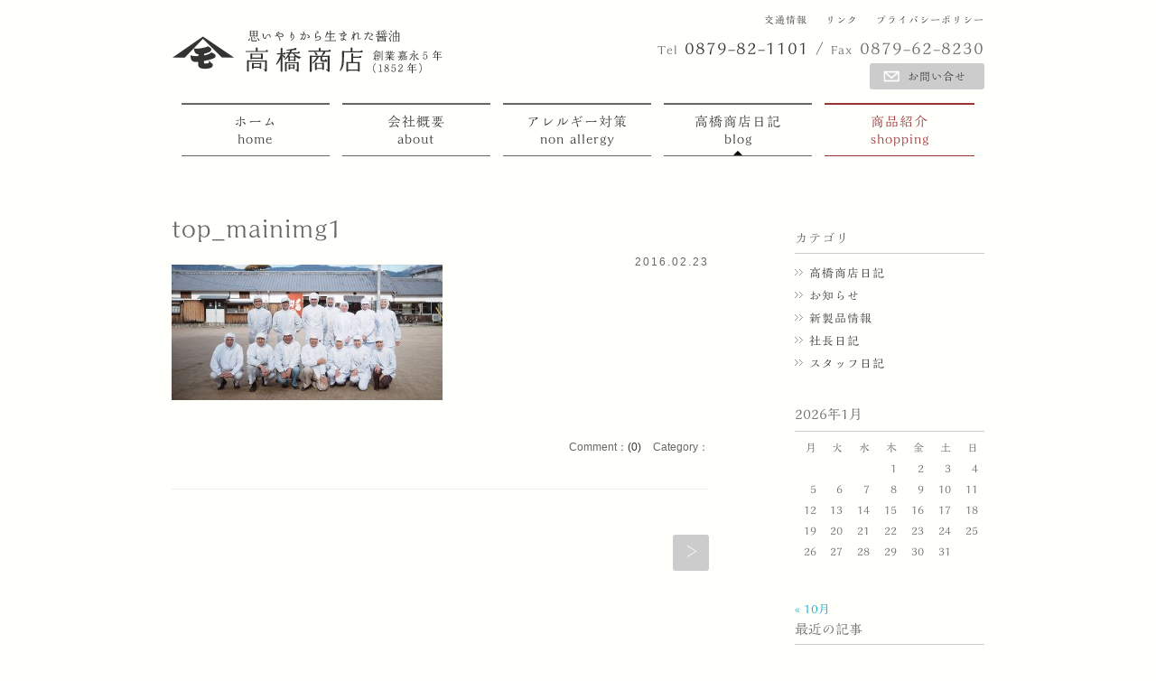

--- FILE ---
content_type: text/html; charset=UTF-8
request_url: https://www.shodoshima-yamamo.com/top_mainimg1
body_size: 10247
content:
<!DOCTYPE html><html lang="ja"><head><meta charset="utf-8"><meta name="viewport" content="width=device-width, initial-scale=1"><title>top_mainimg1 | 思いやりから生まれた醤油 高橋商店：思いやりから生まれた醤油　高橋商店</title><link rel="stylesheet" href="https://www.shodoshima-yamamo.com/wp_2022/wp-content/cache/autoptimize/autoptimize_single_d9b21cac4aae5627ad1c7ea134ed6662.php" type="text/css" media="all" />  <script defer src="https://www.googletagmanager.com/gtag/js?id=G-37JGJZ72D2"></script> <script defer src="[data-uri]"></script> <link rel="alternate" type="application/rss+xml" title="思いやりから生まれた醤油　高橋商店 RSS Feed" href="https://www.shodoshima-yamamo.com/feed" /><link rel="pingback" href="https://www.shodoshima-yamamo.com/wp_2022/xmlrpc.php" /><meta name="description" content="私たち高橋商店のみんなが丁寧に手がけています。" /><meta name="robots" content="max-image-preview:large" /><meta name="author" content="mfujita"/><link rel="canonical" href="https://www.shodoshima-yamamo.com/top_mainimg1" /><meta name="generator" content="All in One SEO (AIOSEO) 4.9.3" /><meta property="og:locale" content="ja_JP" /><meta property="og:site_name" content="思いやりから生まれた醤油　高橋商店 | 思いやりから生まれた醤油　高橋商店　創業嘉永5年（1852年）" /><meta property="og:type" content="article" /><meta property="og:title" content="top_mainimg1 | 思いやりから生まれた醤油 高橋商店" /><meta property="og:description" content="私たち高橋商店のみんなが丁寧に手がけています。" /><meta property="og:url" content="https://www.shodoshima-yamamo.com/top_mainimg1" /><meta property="article:published_time" content="2016-02-23T06:17:55+00:00" /><meta property="article:modified_time" content="2016-03-26T01:46:00+00:00" /><meta name="twitter:card" content="summary" /><meta name="twitter:title" content="top_mainimg1 | 思いやりから生まれた醤油 高橋商店" /><meta name="twitter:description" content="私たち高橋商店のみんなが丁寧に手がけています。" /> <script type="application/ld+json" class="aioseo-schema">{"@context":"https:\/\/schema.org","@graph":[{"@type":"BreadcrumbList","@id":"https:\/\/www.shodoshima-yamamo.com\/top_mainimg1#breadcrumblist","itemListElement":[{"@type":"ListItem","@id":"https:\/\/www.shodoshima-yamamo.com#listItem","position":1,"name":"\u30db\u30fc\u30e0","item":"https:\/\/www.shodoshima-yamamo.com","nextItem":{"@type":"ListItem","@id":"https:\/\/www.shodoshima-yamamo.com\/top_mainimg1#listItem","name":"top_mainimg1"}},{"@type":"ListItem","@id":"https:\/\/www.shodoshima-yamamo.com\/top_mainimg1#listItem","position":2,"name":"top_mainimg1","previousItem":{"@type":"ListItem","@id":"https:\/\/www.shodoshima-yamamo.com#listItem","name":"\u30db\u30fc\u30e0"}}]},{"@type":"ItemPage","@id":"https:\/\/www.shodoshima-yamamo.com\/top_mainimg1#itempage","url":"https:\/\/www.shodoshima-yamamo.com\/top_mainimg1","name":"top_mainimg1 | \u601d\u3044\u3084\u308a\u304b\u3089\u751f\u307e\u308c\u305f\u91a4\u6cb9 \u9ad8\u6a4b\u5546\u5e97","description":"\u79c1\u305f\u3061\u9ad8\u6a4b\u5546\u5e97\u306e\u307f\u3093\u306a\u304c\u4e01\u5be7\u306b\u624b\u304c\u3051\u3066\u3044\u307e\u3059\u3002","inLanguage":"ja","isPartOf":{"@id":"https:\/\/www.shodoshima-yamamo.com\/#website"},"breadcrumb":{"@id":"https:\/\/www.shodoshima-yamamo.com\/top_mainimg1#breadcrumblist"},"author":{"@id":"https:\/\/www.shodoshima-yamamo.com\/author\/a_fujita#author"},"creator":{"@id":"https:\/\/www.shodoshima-yamamo.com\/author\/a_fujita#author"},"datePublished":"2016-02-23T15:17:55+09:00","dateModified":"2016-03-26T10:46:00+09:00"},{"@type":"Organization","@id":"https:\/\/www.shodoshima-yamamo.com\/#organization","name":"\u601d\u3044\u3084\u308a\u304b\u3089\u751f\u307e\u308c\u305f\u91a4\u6cb9\u3000\u9ad8\u6a4b\u5546\u5e97","description":"\u601d\u3044\u3084\u308a\u304b\u3089\u751f\u307e\u308c\u305f\u91a4\u6cb9\u3000\u9ad8\u6a4b\u5546\u5e97\u3000\u5275\u696d\u5609\u6c385\u5e74\uff081852\u5e74\uff09","url":"https:\/\/www.shodoshima-yamamo.com\/"},{"@type":"Person","@id":"https:\/\/www.shodoshima-yamamo.com\/author\/a_fujita#author","url":"https:\/\/www.shodoshima-yamamo.com\/author\/a_fujita","name":"mfujita","image":{"@type":"ImageObject","@id":"https:\/\/www.shodoshima-yamamo.com\/top_mainimg1#authorImage","url":"https:\/\/secure.gravatar.com\/avatar\/944090329127cd5ac7fe1c2b2562040b10f5e6ab313d81a96f6325d4bd9e6f2e?s=96&d=mm&r=g","width":96,"height":96,"caption":"mfujita"}},{"@type":"WebSite","@id":"https:\/\/www.shodoshima-yamamo.com\/#website","url":"https:\/\/www.shodoshima-yamamo.com\/","name":"\u601d\u3044\u3084\u308a\u304b\u3089\u751f\u307e\u308c\u305f\u91a4\u6cb9\u3000\u9ad8\u6a4b\u5546\u5e97","description":"\u601d\u3044\u3084\u308a\u304b\u3089\u751f\u307e\u308c\u305f\u91a4\u6cb9\u3000\u9ad8\u6a4b\u5546\u5e97\u3000\u5275\u696d\u5609\u6c385\u5e74\uff081852\u5e74\uff09","inLanguage":"ja","publisher":{"@id":"https:\/\/www.shodoshima-yamamo.com\/#organization"}}]}</script> <link rel="alternate" type="application/rss+xml" title="思いやりから生まれた醤油　高橋商店 &raquo; top_mainimg1 のコメントのフィード" href="https://www.shodoshima-yamamo.com/feed/?attachment_id=33" /><link rel="alternate" title="oEmbed (JSON)" type="application/json+oembed" href="https://www.shodoshima-yamamo.com/wp-json/oembed/1.0/embed?url=https%3A%2F%2Fwww.shodoshima-yamamo.com%2Ftop_mainimg1" /><link rel="alternate" title="oEmbed (XML)" type="text/xml+oembed" href="https://www.shodoshima-yamamo.com/wp-json/oembed/1.0/embed?url=https%3A%2F%2Fwww.shodoshima-yamamo.com%2Ftop_mainimg1&#038;format=xml" /><style id='wp-img-auto-sizes-contain-inline-css' type='text/css'>img:is([sizes=auto i],[sizes^="auto," i]){contain-intrinsic-size:3000px 1500px}
/*# sourceURL=wp-img-auto-sizes-contain-inline-css */</style><style id='wp-emoji-styles-inline-css' type='text/css'>img.wp-smiley, img.emoji {
		display: inline !important;
		border: none !important;
		box-shadow: none !important;
		height: 1em !important;
		width: 1em !important;
		margin: 0 0.07em !important;
		vertical-align: -0.1em !important;
		background: none !important;
		padding: 0 !important;
	}
/*# sourceURL=wp-emoji-styles-inline-css */</style><style id='wp-block-library-inline-css' type='text/css'>:root{--wp-block-synced-color:#7a00df;--wp-block-synced-color--rgb:122,0,223;--wp-bound-block-color:var(--wp-block-synced-color);--wp-editor-canvas-background:#ddd;--wp-admin-theme-color:#007cba;--wp-admin-theme-color--rgb:0,124,186;--wp-admin-theme-color-darker-10:#006ba1;--wp-admin-theme-color-darker-10--rgb:0,107,160.5;--wp-admin-theme-color-darker-20:#005a87;--wp-admin-theme-color-darker-20--rgb:0,90,135;--wp-admin-border-width-focus:2px}@media (min-resolution:192dpi){:root{--wp-admin-border-width-focus:1.5px}}.wp-element-button{cursor:pointer}:root .has-very-light-gray-background-color{background-color:#eee}:root .has-very-dark-gray-background-color{background-color:#313131}:root .has-very-light-gray-color{color:#eee}:root .has-very-dark-gray-color{color:#313131}:root .has-vivid-green-cyan-to-vivid-cyan-blue-gradient-background{background:linear-gradient(135deg,#00d084,#0693e3)}:root .has-purple-crush-gradient-background{background:linear-gradient(135deg,#34e2e4,#4721fb 50%,#ab1dfe)}:root .has-hazy-dawn-gradient-background{background:linear-gradient(135deg,#faaca8,#dad0ec)}:root .has-subdued-olive-gradient-background{background:linear-gradient(135deg,#fafae1,#67a671)}:root .has-atomic-cream-gradient-background{background:linear-gradient(135deg,#fdd79a,#004a59)}:root .has-nightshade-gradient-background{background:linear-gradient(135deg,#330968,#31cdcf)}:root .has-midnight-gradient-background{background:linear-gradient(135deg,#020381,#2874fc)}:root{--wp--preset--font-size--normal:16px;--wp--preset--font-size--huge:42px}.has-regular-font-size{font-size:1em}.has-larger-font-size{font-size:2.625em}.has-normal-font-size{font-size:var(--wp--preset--font-size--normal)}.has-huge-font-size{font-size:var(--wp--preset--font-size--huge)}.has-text-align-center{text-align:center}.has-text-align-left{text-align:left}.has-text-align-right{text-align:right}.has-fit-text{white-space:nowrap!important}#end-resizable-editor-section{display:none}.aligncenter{clear:both}.items-justified-left{justify-content:flex-start}.items-justified-center{justify-content:center}.items-justified-right{justify-content:flex-end}.items-justified-space-between{justify-content:space-between}.screen-reader-text{border:0;clip-path:inset(50%);height:1px;margin:-1px;overflow:hidden;padding:0;position:absolute;width:1px;word-wrap:normal!important}.screen-reader-text:focus{background-color:#ddd;clip-path:none;color:#444;display:block;font-size:1em;height:auto;left:5px;line-height:normal;padding:15px 23px 14px;text-decoration:none;top:5px;width:auto;z-index:100000}html :where(.has-border-color){border-style:solid}html :where([style*=border-top-color]){border-top-style:solid}html :where([style*=border-right-color]){border-right-style:solid}html :where([style*=border-bottom-color]){border-bottom-style:solid}html :where([style*=border-left-color]){border-left-style:solid}html :where([style*=border-width]){border-style:solid}html :where([style*=border-top-width]){border-top-style:solid}html :where([style*=border-right-width]){border-right-style:solid}html :where([style*=border-bottom-width]){border-bottom-style:solid}html :where([style*=border-left-width]){border-left-style:solid}html :where(img[class*=wp-image-]){height:auto;max-width:100%}:where(figure){margin:0 0 1em}html :where(.is-position-sticky){--wp-admin--admin-bar--position-offset:var(--wp-admin--admin-bar--height,0px)}@media screen and (max-width:600px){html :where(.is-position-sticky){--wp-admin--admin-bar--position-offset:0px}}

/*# sourceURL=wp-block-library-inline-css */</style><style id='global-styles-inline-css' type='text/css'>:root{--wp--preset--aspect-ratio--square: 1;--wp--preset--aspect-ratio--4-3: 4/3;--wp--preset--aspect-ratio--3-4: 3/4;--wp--preset--aspect-ratio--3-2: 3/2;--wp--preset--aspect-ratio--2-3: 2/3;--wp--preset--aspect-ratio--16-9: 16/9;--wp--preset--aspect-ratio--9-16: 9/16;--wp--preset--color--black: #000000;--wp--preset--color--cyan-bluish-gray: #abb8c3;--wp--preset--color--white: #ffffff;--wp--preset--color--pale-pink: #f78da7;--wp--preset--color--vivid-red: #cf2e2e;--wp--preset--color--luminous-vivid-orange: #ff6900;--wp--preset--color--luminous-vivid-amber: #fcb900;--wp--preset--color--light-green-cyan: #7bdcb5;--wp--preset--color--vivid-green-cyan: #00d084;--wp--preset--color--pale-cyan-blue: #8ed1fc;--wp--preset--color--vivid-cyan-blue: #0693e3;--wp--preset--color--vivid-purple: #9b51e0;--wp--preset--gradient--vivid-cyan-blue-to-vivid-purple: linear-gradient(135deg,rgb(6,147,227) 0%,rgb(155,81,224) 100%);--wp--preset--gradient--light-green-cyan-to-vivid-green-cyan: linear-gradient(135deg,rgb(122,220,180) 0%,rgb(0,208,130) 100%);--wp--preset--gradient--luminous-vivid-amber-to-luminous-vivid-orange: linear-gradient(135deg,rgb(252,185,0) 0%,rgb(255,105,0) 100%);--wp--preset--gradient--luminous-vivid-orange-to-vivid-red: linear-gradient(135deg,rgb(255,105,0) 0%,rgb(207,46,46) 100%);--wp--preset--gradient--very-light-gray-to-cyan-bluish-gray: linear-gradient(135deg,rgb(238,238,238) 0%,rgb(169,184,195) 100%);--wp--preset--gradient--cool-to-warm-spectrum: linear-gradient(135deg,rgb(74,234,220) 0%,rgb(151,120,209) 20%,rgb(207,42,186) 40%,rgb(238,44,130) 60%,rgb(251,105,98) 80%,rgb(254,248,76) 100%);--wp--preset--gradient--blush-light-purple: linear-gradient(135deg,rgb(255,206,236) 0%,rgb(152,150,240) 100%);--wp--preset--gradient--blush-bordeaux: linear-gradient(135deg,rgb(254,205,165) 0%,rgb(254,45,45) 50%,rgb(107,0,62) 100%);--wp--preset--gradient--luminous-dusk: linear-gradient(135deg,rgb(255,203,112) 0%,rgb(199,81,192) 50%,rgb(65,88,208) 100%);--wp--preset--gradient--pale-ocean: linear-gradient(135deg,rgb(255,245,203) 0%,rgb(182,227,212) 50%,rgb(51,167,181) 100%);--wp--preset--gradient--electric-grass: linear-gradient(135deg,rgb(202,248,128) 0%,rgb(113,206,126) 100%);--wp--preset--gradient--midnight: linear-gradient(135deg,rgb(2,3,129) 0%,rgb(40,116,252) 100%);--wp--preset--font-size--small: 13px;--wp--preset--font-size--medium: 20px;--wp--preset--font-size--large: 36px;--wp--preset--font-size--x-large: 42px;--wp--preset--spacing--20: 0.44rem;--wp--preset--spacing--30: 0.67rem;--wp--preset--spacing--40: 1rem;--wp--preset--spacing--50: 1.5rem;--wp--preset--spacing--60: 2.25rem;--wp--preset--spacing--70: 3.38rem;--wp--preset--spacing--80: 5.06rem;--wp--preset--shadow--natural: 6px 6px 9px rgba(0, 0, 0, 0.2);--wp--preset--shadow--deep: 12px 12px 50px rgba(0, 0, 0, 0.4);--wp--preset--shadow--sharp: 6px 6px 0px rgba(0, 0, 0, 0.2);--wp--preset--shadow--outlined: 6px 6px 0px -3px rgb(255, 255, 255), 6px 6px rgb(0, 0, 0);--wp--preset--shadow--crisp: 6px 6px 0px rgb(0, 0, 0);}:where(.is-layout-flex){gap: 0.5em;}:where(.is-layout-grid){gap: 0.5em;}body .is-layout-flex{display: flex;}.is-layout-flex{flex-wrap: wrap;align-items: center;}.is-layout-flex > :is(*, div){margin: 0;}body .is-layout-grid{display: grid;}.is-layout-grid > :is(*, div){margin: 0;}:where(.wp-block-columns.is-layout-flex){gap: 2em;}:where(.wp-block-columns.is-layout-grid){gap: 2em;}:where(.wp-block-post-template.is-layout-flex){gap: 1.25em;}:where(.wp-block-post-template.is-layout-grid){gap: 1.25em;}.has-black-color{color: var(--wp--preset--color--black) !important;}.has-cyan-bluish-gray-color{color: var(--wp--preset--color--cyan-bluish-gray) !important;}.has-white-color{color: var(--wp--preset--color--white) !important;}.has-pale-pink-color{color: var(--wp--preset--color--pale-pink) !important;}.has-vivid-red-color{color: var(--wp--preset--color--vivid-red) !important;}.has-luminous-vivid-orange-color{color: var(--wp--preset--color--luminous-vivid-orange) !important;}.has-luminous-vivid-amber-color{color: var(--wp--preset--color--luminous-vivid-amber) !important;}.has-light-green-cyan-color{color: var(--wp--preset--color--light-green-cyan) !important;}.has-vivid-green-cyan-color{color: var(--wp--preset--color--vivid-green-cyan) !important;}.has-pale-cyan-blue-color{color: var(--wp--preset--color--pale-cyan-blue) !important;}.has-vivid-cyan-blue-color{color: var(--wp--preset--color--vivid-cyan-blue) !important;}.has-vivid-purple-color{color: var(--wp--preset--color--vivid-purple) !important;}.has-black-background-color{background-color: var(--wp--preset--color--black) !important;}.has-cyan-bluish-gray-background-color{background-color: var(--wp--preset--color--cyan-bluish-gray) !important;}.has-white-background-color{background-color: var(--wp--preset--color--white) !important;}.has-pale-pink-background-color{background-color: var(--wp--preset--color--pale-pink) !important;}.has-vivid-red-background-color{background-color: var(--wp--preset--color--vivid-red) !important;}.has-luminous-vivid-orange-background-color{background-color: var(--wp--preset--color--luminous-vivid-orange) !important;}.has-luminous-vivid-amber-background-color{background-color: var(--wp--preset--color--luminous-vivid-amber) !important;}.has-light-green-cyan-background-color{background-color: var(--wp--preset--color--light-green-cyan) !important;}.has-vivid-green-cyan-background-color{background-color: var(--wp--preset--color--vivid-green-cyan) !important;}.has-pale-cyan-blue-background-color{background-color: var(--wp--preset--color--pale-cyan-blue) !important;}.has-vivid-cyan-blue-background-color{background-color: var(--wp--preset--color--vivid-cyan-blue) !important;}.has-vivid-purple-background-color{background-color: var(--wp--preset--color--vivid-purple) !important;}.has-black-border-color{border-color: var(--wp--preset--color--black) !important;}.has-cyan-bluish-gray-border-color{border-color: var(--wp--preset--color--cyan-bluish-gray) !important;}.has-white-border-color{border-color: var(--wp--preset--color--white) !important;}.has-pale-pink-border-color{border-color: var(--wp--preset--color--pale-pink) !important;}.has-vivid-red-border-color{border-color: var(--wp--preset--color--vivid-red) !important;}.has-luminous-vivid-orange-border-color{border-color: var(--wp--preset--color--luminous-vivid-orange) !important;}.has-luminous-vivid-amber-border-color{border-color: var(--wp--preset--color--luminous-vivid-amber) !important;}.has-light-green-cyan-border-color{border-color: var(--wp--preset--color--light-green-cyan) !important;}.has-vivid-green-cyan-border-color{border-color: var(--wp--preset--color--vivid-green-cyan) !important;}.has-pale-cyan-blue-border-color{border-color: var(--wp--preset--color--pale-cyan-blue) !important;}.has-vivid-cyan-blue-border-color{border-color: var(--wp--preset--color--vivid-cyan-blue) !important;}.has-vivid-purple-border-color{border-color: var(--wp--preset--color--vivid-purple) !important;}.has-vivid-cyan-blue-to-vivid-purple-gradient-background{background: var(--wp--preset--gradient--vivid-cyan-blue-to-vivid-purple) !important;}.has-light-green-cyan-to-vivid-green-cyan-gradient-background{background: var(--wp--preset--gradient--light-green-cyan-to-vivid-green-cyan) !important;}.has-luminous-vivid-amber-to-luminous-vivid-orange-gradient-background{background: var(--wp--preset--gradient--luminous-vivid-amber-to-luminous-vivid-orange) !important;}.has-luminous-vivid-orange-to-vivid-red-gradient-background{background: var(--wp--preset--gradient--luminous-vivid-orange-to-vivid-red) !important;}.has-very-light-gray-to-cyan-bluish-gray-gradient-background{background: var(--wp--preset--gradient--very-light-gray-to-cyan-bluish-gray) !important;}.has-cool-to-warm-spectrum-gradient-background{background: var(--wp--preset--gradient--cool-to-warm-spectrum) !important;}.has-blush-light-purple-gradient-background{background: var(--wp--preset--gradient--blush-light-purple) !important;}.has-blush-bordeaux-gradient-background{background: var(--wp--preset--gradient--blush-bordeaux) !important;}.has-luminous-dusk-gradient-background{background: var(--wp--preset--gradient--luminous-dusk) !important;}.has-pale-ocean-gradient-background{background: var(--wp--preset--gradient--pale-ocean) !important;}.has-electric-grass-gradient-background{background: var(--wp--preset--gradient--electric-grass) !important;}.has-midnight-gradient-background{background: var(--wp--preset--gradient--midnight) !important;}.has-small-font-size{font-size: var(--wp--preset--font-size--small) !important;}.has-medium-font-size{font-size: var(--wp--preset--font-size--medium) !important;}.has-large-font-size{font-size: var(--wp--preset--font-size--large) !important;}.has-x-large-font-size{font-size: var(--wp--preset--font-size--x-large) !important;}
/*# sourceURL=global-styles-inline-css */</style><style id='classic-theme-styles-inline-css' type='text/css'>/*! This file is auto-generated */
.wp-block-button__link{color:#fff;background-color:#32373c;border-radius:9999px;box-shadow:none;text-decoration:none;padding:calc(.667em + 2px) calc(1.333em + 2px);font-size:1.125em}.wp-block-file__button{background:#32373c;color:#fff;text-decoration:none}
/*# sourceURL=/wp-includes/css/classic-themes.min.css */</style><link rel='stylesheet' id='contact-form-7-css' href='https://www.shodoshima-yamamo.com/wp_2022/wp-content/cache/autoptimize/autoptimize_single_64ac31699f5326cb3c76122498b76f66.php' type='text/css' media='all' /><link rel='stylesheet' id='jquery-smooth-scroll-css' href='https://www.shodoshima-yamamo.com/wp_2022/wp-content/cache/autoptimize/autoptimize_single_3c8a6d9a517b52b1117a632794dfce9c.php' type='text/css' media='all' /><link rel='stylesheet' id='responsive-lightbox-glightbox-css' href='https://www.shodoshima-yamamo.com/wp_2022/wp-content/plugins/responsive-lightbox/assets/glightbox/glightbox.min.css' type='text/css' media='all' /> <script type="text/javascript" src="https://www.shodoshima-yamamo.com/wp_2022/wp-includes/js/jquery/jquery.min.js" id="jquery-core-js"></script> <script defer type="text/javascript" src="https://www.shodoshima-yamamo.com/wp_2022/wp-includes/js/jquery/jquery-migrate.min.js" id="jquery-migrate-js"></script> <script defer type="text/javascript" src="https://www.shodoshima-yamamo.com/wp_2022/wp-content/plugins/responsive-lightbox/assets/infinitescroll/infinite-scroll.pkgd.min.js" id="responsive-lightbox-infinite-scroll-js"></script> <link rel="https://api.w.org/" href="https://www.shodoshima-yamamo.com/wp-json/" /><link rel="alternate" title="JSON" type="application/json" href="https://www.shodoshima-yamamo.com/wp-json/wp/v2/media/33" /><link rel="EditURI" type="application/rsd+xml" title="RSD" href="https://www.shodoshima-yamamo.com/wp_2022/xmlrpc.php?rsd" /><link rel='shortlink' href='https://www.shodoshima-yamamo.com/?p=33' /> <script defer type="text/javascript" src="//typesquare.com/accessor/script/typesquare.js?zC1hg8MBC40%3D" charset="utf-8"></script> </head><body class="attachment wp-singular attachment-template-default single single-attachment postid-33 attachmentid-33 attachment-jpeg wp-theme-Minimum metaslider-plugin"><div class="panel"> <label for="check" class="btn">メニュー</label> <input type="checkbox" class="check" id="check" /><ul><li class="home"><a href="https://www.shodoshima-yamamo.com/" class="home">ホーム</a></li><li class="about"><a href="https://www.shodoshima-yamamo.com/about" class="about">会社概要</a></li><li class="non-allergy"><a href="https://www.shodoshima-yamamo.com/non-allergy" class="non-allergy">アレルギー対策</a></li><li class="blog"><a href="/https://www.shodoshima-yamamo.comcategory/blog" class="blog">高橋商店日記</a></li><li class="shopping"><a href="https://takahashisyoten.shop-pro.jp/" class="shopping">商品紹介</a></li><li class="contact"><a href="https://www.shodoshima-yamamo.com/contact" class="contact">お問い合せ</a></li></ul> <label for="check" class="cbtn"></label></div><div class="wrap"><header><div id="top"><div id="headmenu" class="clearfix"> <a href="https://www.shodoshima-yamamo.com/access" class="">交通情報</a><a href="https://www.shodoshima-yamamo.com/link" class="">リンク</a><a href="https://takahashisyoten.shop-pro.jp/?mode=privacy" class="">プライバシーポリシー</a></div><div class="logo con resp"><h1 id="sitename"><img src="https://www.shodoshima-yamamo.com/wp_2022/images/logo_mark.png" alt="logo" width="70" height="44" /> <a href="https://www.shodoshima-yamamo.com/" class="home"><img src="https://www.shodoshima-yamamo.com/wp_2022/images/logo_yoko.png" alt="思いやりから生まれた醤油　高橋商店　創業嘉永5年（1852年）" width="235" height="51" /></a></h1></div><div class="telno"><span class="txt">Tel</span><a href="tel:0879821101">0879-82-1101</a><span class="resp_slash"> / </span><br class="resp" /><span class="txt">Fax</span>0879-62-8230<br /> <a href="https://www.shodoshima-yamamo.com/contact" class="contact_button">お問い合せ</a></div><ul class="main_menu"><li class="home"><a href="https://www.shodoshima-yamamo.com/" class="home">ホーム<span class="eng">home</span></a></li><li class="about"><a href="https://www.shodoshima-yamamo.com/about" class="about">会社概要<span class="eng">about</span></a></li><li class="non-allergy"><a href="https://www.shodoshima-yamamo.com/non-allergy" class="non-allergy">アレルギー対策<span class="eng">non allergy</span></a></li><li class="blog"><a href="https://www.shodoshima-yamamo.com/category/blog" class="blog">高橋商店日記<span class="eng">blog</span></a></li><li class="shopping"><a href="https://takahashisyoten.shop-pro.jp/" class="shopping">商品紹介<span class="eng">shopping</span></a></li></ul></div></header><div id="inner"><div id="content"><div class="post"><h2>top_mainimg1</h3></h2><dl class="metadata date"><dt></dt><dd>2016.02.23</dd></dl><p class="attachment"><a href='https://www.shodoshima-yamamo.com/wp_2022/wp-content/uploads/2016/02/top_mainimg1.jpg' title="" data-rl_title="" class="rl-gallery-link" data-rl_caption="" data-rel="lightbox-gallery-0"><img decoding="async" width="300" height="150" src="https://www.shodoshima-yamamo.com/wp_2022/wp-content/uploads/2016/02/top_mainimg1-300x150.jpg" class="attachment-medium size-medium" alt="" srcset="https://www.shodoshima-yamamo.com/wp_2022/wp-content/uploads/2016/02/top_mainimg1-300x150.jpg 300w, https://www.shodoshima-yamamo.com/wp_2022/wp-content/uploads/2016/02/top_mainimg1-768x384.jpg 768w, https://www.shodoshima-yamamo.com/wp_2022/wp-content/uploads/2016/02/top_mainimg1.jpg 900w" sizes="(max-width: 300px) 100vw, 300px" /></a></p><dl class="metadata"><dt>Comment：</dt><dd><a href="https://www.shodoshima-yamamo.com/top_mainimg1#respond">(0)</a></dd>　<dt>Category：</dt><dd></dd></dl></div><div class="pagenation"> <a href="https://www.shodoshima-yamamo.com/top_mainimg1" rel="prev"><span class="r">＞</span></a></div></div><div id="sidebar"><h2 class="widgettitle">カテゴリ</h2><ul class="cate"><li class="cat-item cat-item-1"><a href="https://www.shodoshima-yamamo.com/category/blog">高橋商店日記</a></li><li class="cat-item cat-item-6"><a href="https://www.shodoshima-yamamo.com/category/blog/notice">お知らせ</a></li><li class="cat-item cat-item-7"><a href="https://www.shodoshima-yamamo.com/category/blog/new-products">新製品情報</a></li><li class="cat-item cat-item-10"><a href="https://www.shodoshima-yamamo.com/category/blog/yamamo_diary">社長日記</a></li><li class="cat-item cat-item-11"><a href="https://www.shodoshima-yamamo.com/category/blog/staff_diary">スタッフ日記</a></li></ul><div class="widget widget_calendar"><div id="calendar_wrap" class="calendar_wrap"><table id="wp-calendar" class="wp-calendar-table"><caption>2026年1月</caption><thead><tr><th scope="col" aria-label="月曜日">月</th><th scope="col" aria-label="火曜日">火</th><th scope="col" aria-label="水曜日">水</th><th scope="col" aria-label="木曜日">木</th><th scope="col" aria-label="金曜日">金</th><th scope="col" aria-label="土曜日">土</th><th scope="col" aria-label="日曜日">日</th></tr></thead><tbody><tr><td colspan="3" class="pad">&nbsp;</td><td>1</td><td>2</td><td>3</td><td>4</td></tr><tr><td>5</td><td>6</td><td>7</td><td>8</td><td>9</td><td>10</td><td>11</td></tr><tr><td>12</td><td>13</td><td>14</td><td>15</td><td>16</td><td>17</td><td>18</td></tr><tr><td>19</td><td id="today">20</td><td>21</td><td>22</td><td>23</td><td>24</td><td>25</td></tr><tr><td>26</td><td>27</td><td>28</td><td>29</td><td>30</td><td>31</td><td class="pad" colspan="1">&nbsp;</td></tr></tbody></table><nav aria-label="前と次の月" class="wp-calendar-nav"> <span class="wp-calendar-nav-prev"><a href="https://www.shodoshima-yamamo.com/date/2025/10">&laquo; 10月</a></span> <span class="pad">&nbsp;</span> <span class="wp-calendar-nav-next">&nbsp;</span></nav></div></div><h2 class="widgettitle">最近の記事</h2><dl><dt>10.09</dt><dd><a href="https://www.shodoshima-yamamo.com/2537">秋祭り休業のお知らせ</a></dd><dt>10.09</dt><dd><a href="https://www.shodoshima-yamamo.com/2532">そら豆醤油　500ml</a></dd><dt>09.18</dt><dd><a href="https://www.shodoshima-yamamo.com/2528">そら豆醬油　</a></dd><dt>08.22</dt><dd><a href="https://www.shodoshima-yamamo.com/2486">商品回収のお知らせ</a></dd><dt>08.22</dt><dd><a href="https://www.shodoshima-yamamo.com/2482">9月の休業日のお知らせ</a></dd><dt>08.08</dt><dd><a href="https://www.shodoshima-yamamo.com/2441">お盆休みのお知らせ</a></dd><dt>08.01</dt><dd><a href="https://www.shodoshima-yamamo.com/2439">オリーブオイル価格改定のお知らせ</a></dd><dt>05.31</dt><dd><a href="https://www.shodoshima-yamamo.com/2433">ヤマト宅急便　送料変更のお知らせ</a></dd><dt>04.28</dt><dd><a href="https://www.shodoshima-yamamo.com/2430">ゴールデンウイーク休業のお知らせ</a></dd><dt>04.18</dt><dd><a href="https://www.shodoshima-yamamo.com/2421">価格改定のお知らせ</a></dd></dl></div></div><div id="footer_menu"><ul><li><a href="https://www.shodoshima-yamamo.com/access" class="">交通情報</a></li><li><a href="https://www.shodoshima-yamamo.com/link" class="">リンク</a></li><li><a href="http://takahashisyoten.shop-pro.jp/?mode=privacy" class="">プライバシーポリシー</a></li></ul></div><div id="footer"><div class="copyr"><span style="font-family:'Times New Roman', 'Times';">&copy;</span> 2026 高橋商店</div></div></div> <script type="speculationrules">{"prefetch":[{"source":"document","where":{"and":[{"href_matches":"/*"},{"not":{"href_matches":["/wp_2022/wp-*.php","/wp_2022/wp-admin/*","/wp_2022/wp-content/uploads/*","/wp_2022/wp-content/*","/wp_2022/wp-content/plugins/*","/wp_2022/wp-content/themes/Minimum/*","/*\\?(.+)"]}},{"not":{"selector_matches":"a[rel~=\"nofollow\"]"}},{"not":{"selector_matches":".no-prefetch, .no-prefetch a"}}]},"eagerness":"conservative"}]}</script> <a id="scroll-to-top" href="#" title="Scroll to Top">Top</a> <script type="text/javascript" src="https://www.shodoshima-yamamo.com/wp_2022/wp-includes/js/dist/hooks.min.js" id="wp-hooks-js"></script> <script type="text/javascript" src="https://www.shodoshima-yamamo.com/wp_2022/wp-includes/js/dist/i18n.min.js" id="wp-i18n-js"></script> <script defer id="wp-i18n-js-after" src="[data-uri]"></script> <script defer type="text/javascript" src="https://www.shodoshima-yamamo.com/wp_2022/wp-content/cache/autoptimize/autoptimize_single_96e7dc3f0e8559e4a3f3ca40b17ab9c3.php" id="swv-js"></script> <script defer id="contact-form-7-js-translations" src="[data-uri]"></script> <script defer id="contact-form-7-js-before" src="[data-uri]"></script> <script defer type="text/javascript" src="https://www.shodoshima-yamamo.com/wp_2022/wp-content/cache/autoptimize/autoptimize_single_2912c657d0592cc532dff73d0d2ce7bb.php" id="contact-form-7-js"></script> <script defer type="text/javascript" src="https://www.shodoshima-yamamo.com/wp_2022/wp-content/plugins/jquery-smooth-scroll/js/script.min.js" id="jquery-smooth-scroll-js"></script> <script defer type="text/javascript" src="https://www.shodoshima-yamamo.com/wp_2022/wp-content/plugins/responsive-lightbox/assets/dompurify/purify.min.js" id="dompurify-js"></script> <script defer id="responsive-lightbox-sanitizer-js-before" src="[data-uri]"></script> <script defer type="text/javascript" src="https://www.shodoshima-yamamo.com/wp_2022/wp-content/cache/autoptimize/autoptimize_single_e35fd128ca447dd5f245aa4cfb8bdc2a.php" id="responsive-lightbox-sanitizer-js"></script> <script defer type="text/javascript" src="https://www.shodoshima-yamamo.com/wp_2022/wp-content/plugins/responsive-lightbox/assets/glightbox/glightbox.min.js" id="responsive-lightbox-glightbox-js"></script> <script defer type="text/javascript" src="https://www.shodoshima-yamamo.com/wp_2022/wp-includes/js/underscore.min.js" id="underscore-js"></script> <script defer id="responsive-lightbox-js-before" src="[data-uri]"></script> <script defer type="text/javascript" src="https://www.shodoshima-yamamo.com/wp_2022/wp-content/cache/autoptimize/autoptimize_single_67007b337fb549bca11aa96070e5349a.php" id="responsive-lightbox-js"></script> <script id="wp-emoji-settings" type="application/json">{"baseUrl":"https://s.w.org/images/core/emoji/17.0.2/72x72/","ext":".png","svgUrl":"https://s.w.org/images/core/emoji/17.0.2/svg/","svgExt":".svg","source":{"concatemoji":"https://www.shodoshima-yamamo.com/wp_2022/wp-includes/js/wp-emoji-release.min.js"}}</script> <script type="module">/*! This file is auto-generated */
const a=JSON.parse(document.getElementById("wp-emoji-settings").textContent),o=(window._wpemojiSettings=a,"wpEmojiSettingsSupports"),s=["flag","emoji"];function i(e){try{var t={supportTests:e,timestamp:(new Date).valueOf()};sessionStorage.setItem(o,JSON.stringify(t))}catch(e){}}function c(e,t,n){e.clearRect(0,0,e.canvas.width,e.canvas.height),e.fillText(t,0,0);t=new Uint32Array(e.getImageData(0,0,e.canvas.width,e.canvas.height).data);e.clearRect(0,0,e.canvas.width,e.canvas.height),e.fillText(n,0,0);const a=new Uint32Array(e.getImageData(0,0,e.canvas.width,e.canvas.height).data);return t.every((e,t)=>e===a[t])}function p(e,t){e.clearRect(0,0,e.canvas.width,e.canvas.height),e.fillText(t,0,0);var n=e.getImageData(16,16,1,1);for(let e=0;e<n.data.length;e++)if(0!==n.data[e])return!1;return!0}function u(e,t,n,a){switch(t){case"flag":return n(e,"\ud83c\udff3\ufe0f\u200d\u26a7\ufe0f","\ud83c\udff3\ufe0f\u200b\u26a7\ufe0f")?!1:!n(e,"\ud83c\udde8\ud83c\uddf6","\ud83c\udde8\u200b\ud83c\uddf6")&&!n(e,"\ud83c\udff4\udb40\udc67\udb40\udc62\udb40\udc65\udb40\udc6e\udb40\udc67\udb40\udc7f","\ud83c\udff4\u200b\udb40\udc67\u200b\udb40\udc62\u200b\udb40\udc65\u200b\udb40\udc6e\u200b\udb40\udc67\u200b\udb40\udc7f");case"emoji":return!a(e,"\ud83e\u1fac8")}return!1}function f(e,t,n,a){let r;const o=(r="undefined"!=typeof WorkerGlobalScope&&self instanceof WorkerGlobalScope?new OffscreenCanvas(300,150):document.createElement("canvas")).getContext("2d",{willReadFrequently:!0}),s=(o.textBaseline="top",o.font="600 32px Arial",{});return e.forEach(e=>{s[e]=t(o,e,n,a)}),s}function r(e){var t=document.createElement("script");t.src=e,t.defer=!0,document.head.appendChild(t)}a.supports={everything:!0,everythingExceptFlag:!0},new Promise(t=>{let n=function(){try{var e=JSON.parse(sessionStorage.getItem(o));if("object"==typeof e&&"number"==typeof e.timestamp&&(new Date).valueOf()<e.timestamp+604800&&"object"==typeof e.supportTests)return e.supportTests}catch(e){}return null}();if(!n){if("undefined"!=typeof Worker&&"undefined"!=typeof OffscreenCanvas&&"undefined"!=typeof URL&&URL.createObjectURL&&"undefined"!=typeof Blob)try{var e="postMessage("+f.toString()+"("+[JSON.stringify(s),u.toString(),c.toString(),p.toString()].join(",")+"));",a=new Blob([e],{type:"text/javascript"});const r=new Worker(URL.createObjectURL(a),{name:"wpTestEmojiSupports"});return void(r.onmessage=e=>{i(n=e.data),r.terminate(),t(n)})}catch(e){}i(n=f(s,u,c,p))}t(n)}).then(e=>{for(const n in e)a.supports[n]=e[n],a.supports.everything=a.supports.everything&&a.supports[n],"flag"!==n&&(a.supports.everythingExceptFlag=a.supports.everythingExceptFlag&&a.supports[n]);var t;a.supports.everythingExceptFlag=a.supports.everythingExceptFlag&&!a.supports.flag,a.supports.everything||((t=a.source||{}).concatemoji?r(t.concatemoji):t.wpemoji&&t.twemoji&&(r(t.twemoji),r(t.wpemoji)))});
//# sourceURL=https://www.shodoshima-yamamo.com/wp_2022/wp-includes/js/wp-emoji-loader.min.js</script> </body></html>

--- FILE ---
content_type: text/css; charset=utf-8
request_url: https://www.shodoshima-yamamo.com/wp_2022/wp-content/cache/autoptimize/autoptimize_single_d9b21cac4aae5627ad1c7ea134ed6662.php
body_size: 6971
content:
*{margin:0;padding:0}img{vertical-align:middle;border:0}html{color:#666;word-wrap:break-word}body{background-color:#fffffc;font:10pt/1.8 "Kaimin Sora Regula","解ミン 宙 R"}.kari_page{margin:0 auto;text-align:center}a{color:#333;text-decoration:none}a:hover{color:#933}a img:hover{opacity:.7;filter:alpha(opacity=70)}img{-webkit-transition:.6s;transition:.6s}h1,h2,h3,h4,h5,h6{margin-bottom:10px}h1{line-height:1.5;font-size:1.5em;font-weight:400}h2{line-height:1.5;font-size:20pt;font-weight:400;letter-spacing:1px;padding-bottom:0;margin-bottom:20px}body.archive h2{padding-bottom:10px;margin-bottom:10px}body.single h2{padding-bottom:0;border-bottom:none;margin-bottom:20px}body.archive h2.widgettitle,body.single h2.widgettitle{font-size:11pt;letter-spacing:0;padding-bottom:0;margin-bottom:0}body.home h2,body.page-id-2 h2{font-size:20pt;font-weight:400;letter-spacing:1px;padding-bottom:0;margin:0 0 30px}.syomei{font-size:9pt;margin-bottom:30px}.block{overflow:hidden}h3{line-height:1.5;font-size:18pt;font-weight:400;margin:20px 0;letter-spacing:4px;padding-top:0}h3:first-child{margin-top:0}h3.center_line{font-size:14pt;background-image:url(/images/h3_center_line.png);background-repeat:no-repeat;background-position:center center;text-align:center}h3.center_line.wide{background-image:url(/images/h3_center_line_wide.png)}body.single h3{margin:0 0 20px;font-size:20pt}body.archive h3{margin-bottom:30px;margin-top:10px;width:calc( 100% - 110px )}h4,h5,h6{line-height:1.5;font-size:1em}header{text-align:left;position:relative}#top{margin:0 auto;clear:both;position:relative}body.page-id-2 #top .logo.home,body.home #top .logo.home{width:206px;position:relative;margin:0 auto 40px;text-align:center;padding-bottom:0}#top .logo.con.resp{width:400px;position:relative;margin:0 0 30px;text-align:left;font-size:14px;z-index:200;clear:both;display:block}#headmenu{text-align:right;padding-top:10px}#headmenu a{display:inline-block;margin-left:20px;font-size:11px;letter-spacing:1px}#top .telno{font-size:18px;position:absolute;top:42px;line-height:1.3;right:20px;text-align:right;letter-spacing:1px}#top .telno .txt{font-size:13px;padding:0 8px 3px 0;display:inline-block;line-height:1}#top .telno a.contact_button{font-size:12px;padding:7px 20px 7px 42px;display:block;float:right;margin:5px 0 0;background-color:#ccc;border-radius:3px;-moz-border-radius:3px;-webkit-border-radius:3px;background-image:url(/images/fuutou.png);background-repeat:no-repeat;background-position:12px 6px}.telno br.resp{display:none}ul.main_menu{left:auto;text-align:center;margin:0 0 30px;top:auto;z-index:1000;position:relative;width:auto}ul.main_menu li{display:-moz-inline-box;display:inline-block;/display:inline;/zoom:1;height:56px;width:calc(19.8% - 14px);border-top:2px solid #666;border-bottom:1px solid #666;margin-right:14px}ul.main_menu li.shopping{width:calc(20% - 14px);margin-right:0;border-top:2px solid #933;border-bottom:1px solid #933;color:#933}ul.main_menu li a{line-height:1.4;font-weight:700;font-size:15px;padding:8px 0;letter-spacing:1px;display:block}ul.main_menu li.shopping a{color:#933}ul.main_menu li a .eng{display:block;font-size:14px}body.home ul.main_menu li.home,body.page-id-2 ul.main_menu li.home,body.page-id-5 ul.main_menu li.about,body.page-id-7 ul.main_menu li.non-allergy,body.category-blog ul.main_menu li.blog,body.archive ul.main_menu li.blog,body.single ul.main_menu li.blog,body.page-id-1498 ul.main_menu li.oem{background-position:center bottom;background-image:url(/images/main_menu_sankaku.png);background-repeat:no-repeat}ul.main_menu li a:hover{color:#933}.main_menu a:hover img{opacity:1;-moz-opacity:1;filter:alpha(opacity=100)}.main_menu a:active{position:relative;top:auto}#footer{width:100%;clear:both;overflow:hidden;height:40px;font-family:"ヒラギノ角ゴ Pro W3","Hiragino Kaku Gothic Pro","メイリオ",Meiryo,Osaka,"ＭＳ Ｐゴシック","MS PGothic",sans-serif}body,html{height:100%}.wrap{overflow:hidden;position:relative;height:auto !important;height:100%;min-height:100%}#inner{padding-bottom:0}.menu_wrap{border-bottom:1px solid #eee;overflow:hidden}.harf_box_foreach{overflow:hidden;position:relative;float:left;width:420px}.harf_box_foreach:first-child{margin:0 80px 0 0}.siire{position:absolute;right:20px;top:74px;font:9pt "ヒラギノ角ゴ Pro W3","Hiragino Kaku Gothic Pro","メイリオ",Meiryo,Osaka,"ＭＳ Ｐゴシック","MS PGothic",sans-serif;color:#efb2b7}.harf_box{overflow:hidden;position:relative;float:left;width:420px;clear:left}.harf_box.right{margin:0 0 0 80px;clear:right}.subcat_box{padding:30px 0 20px}.menu_img_hoto{overflow:hidden;padding:20px 0 0;clear:both}.menu_img_hoto img.size-thumbnail{width:174px;margin-bottom:10px}.post{clear:both;margin-bottom:50px;padding-bottom:0;position:relative;overflow:hidden}body.category .post:first-of-type{border-top:1px solid #ddd}body.category .post{border-bottom:1px solid #ddd;padding-bottom:30px;padding-top:30px;margin-bottom:0}.post p{margin-bottom:10px;line-height:2;font-size:12pt;letter-spacing:1px}.post img{margin:20px 0;clear:both;display:block}.post ol{margin:0 0 24px 1em;padding-left:24px}.post ul{margin-bottom:24px;padding-left:24px}.post li{margin-bottom:.5em}.post ul li ul{padding-left:0}ol.flex-control-nav{float:none;position:absolute;bottom:10px;z-index:500}ol.flex-control-nav li a{color:#ccc;background:rgba(255,255,255,.5)}ol.flex-control-nav li a.flex-active{color:#fff;background:rgba(255,255,255,.9)}#news h3{margin:0 0 30px}#news dl{zoom:1;font-size:10pt;line-height:1.5;margin:5px 0 0}#news dl dt{margin:0;padding:3px 0 6px;width:9em;font-weight:400;float:left;clear:both;letter-spacing:2px}#news dl dd{padding:3px 0 6px 9.5em;margin:0;letter-spacing:1px}#news dl dd .cat_link{font-size:8pt}a.maru_banner{width:220px;float:left;display:block;margin-left:10px}a.maru_banner:first-child{margin-left:0}dl{margin:0}dl.metadata{margin:0 0 15px;font-family:"ヒラギノ角ゴ Pro W3","Hiragino Kaku Gothic Pro","メイリオ",Meiryo,Osaka,"ＭＳ Ｐゴシック","MS PGothic",sans-serif;float:right;padding-top:20px}dl.metadata.date{float:none;position:absolute;top:45px;right:0;letter-spacing:2px;padding-top:0}dl.metadata dt,dl.metadata dd{display:inline;font-size:9pt}dl.metadata dd{margin-right:0}dl.metadata dd.last{border-right:none}p.navigation{text-align:center}.post blockquote{margin-bottom:24px;padding:20px;background:#f6f6f6;border:1px solid #ccc}.pagenation{margin:30px 0 0;text-align:center;font-size:11pt;overflow:hidden}.pagenation .r{float:right}.pagenation .l{float:left}.pagenation .l,.pagenation .r{padding:6px 0 0;background-color:#ccc;width:40px;height:34px;border-radius:3px;-moz-border-radius:3px;-webkit-border-radius:3px}.pagenation a{color:#fff}.pagenation a .l:hover,.pagenation a .r:hover{background-color:#aaa;color:#fff;border-radius:3px;-moz-border-radius:3px;-webkit-border-radius:3px}.wp-pagenavi a,.wp-pagenavi span{display:inline-block;text-decoration:none;background-color:#ccc;padding:2px 8px;margin:3px;color:#fff;font-family:"ヒラギノ角ゴ Pro W3","Hiragino Kaku Gothic Pro","メイリオ",Meiryo,Osaka,"ＭＳ Ｐゴシック","MS PGothic",sans-serif;overflow:hidden;border-radius:3px;-moz-border-radius:3px;-webkit-border-radius:3px;border-collapse:separate}.wp-pagenavi a:hover,.wp-pagenavi span.current{background-color:#aaa}.synved-social-container{padding:30px 0 0;clear:both}#sidebar ul,#sidebar dl{list-style:none;padding:5px 0;overflow:hidden;margin-bottom:30px;letter-spacing:1px}#sidebar h2.widgettitle,#sidebar #wp-calendar caption{border-bottom:1px solid #ccc;font-size:11pt;padding-bottom:5px;text-align:left}#sidebar ul li{padding:7px 0;line-height:1.4;font-size:10pt}#sidebar ul li ul.children{margin-bottom:0;padding:0}#sidebar .widget_calendar a{color:#0ac}#sidebar #wp-calendar{margin-bottom:40px}#sidebar #wp-calendar{width:210px}#sidebar #wp-calendar thead th{text-align:right;font-size:9pt;font-weight:400;padding:5px 5px 0 0}#sidebar #wp-calendar tbody td{text-align:right;font-size:9pt;padding-right:5px}#sidebar #wp-calendar tfoot td{font-size:9pt}#sidebar dl dt{margin:0;padding:7px 0;width:4em;font-weight:400;float:left;clear:both;letter-spacing:2px;font-size:10pt;line-height:1.2}#sidebar dl dd{padding:7px 0 7px 4em;margin:0;letter-spacing:2px;font-size:10pt;line-height:1.2}#sidebar ul.cate li,#sidebar ul.users li{padding:7px 0 0 16px;background-image:url(/images/sidebar_li.gif);background-repeat:no-repeat;background-position:0 7px}img.alignright{float:right;margin-left:10px}img.alignleft{float:left;margin-right:10px}.clear{clear:both}p.center{text-align:center}.font8p{font-size:8pt}#wrap p.font8p{font-size:8pt;display:block;margin:7px 0 0}p.font8p.center{font-size:8pt;display:block;margin:5px auto 0 auto}p.font9p{font-size:9pt;display:block;margin-top:7px}.font_l{font-size:125%}#wrap .postlist-category-inner p{line-height:1.2;margin-bottom:8px}.postlist-datetime{line-height:1.2;letter-spacing:1px;color:#999;font-size:9pt}.red{line-height:1.2;padding-left:10px;color:#ad3b14;font-size:9pt}body.home .post,body.page-id-2 .post{border-bottom:none;margin-bottom:10px}.copy{text-align:center;margin-bottom:50px;font-size:12pt}.osusume{text-align:left;margin-bottom:20px;overflow:hidden;width:calc( 100% + 35px )}.osusume img{width:auto;margin:0;height:auto}.osusume_box.no1 img,.osusume_box.no2 img,.osusume_box.no3 img{margin:0 auto;height:173px;width:auto}.osusume_box.no4 img{float:left;height:auto;width:auto;margin:15px 15px 0 0}.osusume h3{float:left;width:100%;margin-bottom:20px;display:block}.post .osusume h4{float:none;font-size:12pt;line-height:1.6;padding:8px 0 0;margin-bottom:5px}.osusume_box.no4 h4{margin-top:25px}.post .osusume p{font-size:9pt;line-height:1.7}a.syosai{padding:2px 7px;display:inline-block;border-radius:3px;-moz-border-radius:3px;-webkit-border-radius:3px;border:1px solid #ccc;background-color:#fff;font-size:9pt}a.syosai:hover{background-color:#fbeadd}.osusume_box{float:left;margin-bottom:20px}.osusume_box.no1{width:185px;margin-right:30px}.osusume_box.no2{width:185px;margin-right:30px}.osusume_box.no3{width:185px;margin-right:30px}.osusume_box.no4{width:254px;margin-right:30px}.osusume_box.allergy{border:1px solid #e5e5e3;width:198px}.osusume_box.allergy .inbox{margin:1px;border:1px solid #ccc;background-color:#fff;padding:2px 12px}.osusume_box.allergy h4{text-align:center;float:none;font-size:12pt;line-height:1.6;padding:8px 0 0;margin-bottom:5px}.osusume_box.allergy.new{margin-top:10px}body.page-id-5 h2.pageg_h2{display:none}.unit{position:relative;overflow:hidden}.about_img_box01{float:right;position:relative;width:350px}.about_txt_box02{float:left;width:460px}.about_img_box02{float:right;position:relative;width:440px}.about_img_box01 img,.about_img_box02 img{margin:0}.about_img_box03{float:none;position:relative;width:auto;clear:both}img.wp-image-83{margin:20px 0 0;float:right}img.wp-image-84{margin:0 0 0 30px;float:left}img.wp-image-85{float:left;margin:10px 0 0 10px}img.wp-image-86{margin:80px 0 0 40px}img.wp-image-87{float:right}body.page-id-5 h2.copy{margin:0 0 20px;text-align:left;font-size:20pt}body.page-id-5 h2{margin:50px 0 10px;clear:both}body.page-id-5 h3{margin:30px 0 5px;font-size:14pt}body.page-id-5 dl.gaiyo{border-top:1px solid #ddd}body.page-id-5 dl.gaiyo dt{margin:0;padding:3px 0 6px;width:13em;font-weight:400;float:left;clear:both;letter-spacing:1px}body.page-id-5 dl.gaiyo dd{padding:3px 0 6px 13em;margin:0;border-bottom:1px solid #ddd;letter-spacing:1px}body.page-id-5 dl.enkaku{border-top:1px solid #ddd}body.page-id-5 dl.enkaku dt{margin:0;padding:3px 0 6px;width:7em;font-weight:400;float:left;clear:both;letter-spacing:1px}body.page-id-5 dl.enkaku dd{padding:3px 0 6px 7em;margin:0;letter-spacing:1px;border-bottom:1px solid #ddd}a.mail_link{text-decoration:underline}body.page-id-7 h2.pageg_h2{display:none}body.page-id-7 h2.copy{margin:0 0 30px;text-align:left;font-size:20pt}body.page-id-7 h3{font-size:20pt}.allergy_box01{overflow:hidden;margin:0 0 40px;width:900px;height:640px;background-image:url(/wp_2022/wp-content/uploads/2016/02/allergy_img01.jpg);background-repeat:no-repeat;background-position:center center}.allergy_box01_txt_left{float:left;margin:45px 0 0 60px;width:360px}.allergy_box01_txt_right{float:left;margin:45px 0 0 65px;width:360px}body.page-id-7 .allergy_box01_txt_left h3{font-size:14pt}.allergy_box01_txt_left p,.allergy_box01_txt_right p{line-height:1.7}.allergy_box01_txt_right p.align_right{margin:30px 0 0;text-align:right}.allergy_box02{overflow:hidden;margin:0;clear:both}.allergy_box02 .float{float:left;padding:0 45px 0 0;width:255px;background-image:url(/wp_2022/wp-content/uploads/2016/02/allergy_box02_bkg.gif);background-repeat:no-repeat;background-position:right top;font-size:10pt;height:220px;line-height:1.4}.allergy_box02 .float img{margin:0 0 5px}.allergy_box03{overflow:hidden;margin:0 0 40px;border:1px solid #ddd;padding:13px 10px 10px 13px;clear:both;background-color:#fff}.allergy_box03 h4{font-size:13pt;line-height:1}.allergy_box03 ul{margin:0}.allergy_box03 ul li{font-size:10pt;margin:0 0 3px;line-height:1.5}.allergy_box04{overflow:hidden;margin:0 0 40px;clear:both}.allergy_box04 .float{float:left;padding:0;width:180px;height:auto}.allergy_box04 .float img{margin:0 0 5px}.allergy_box04 .float p.title{font-size:11pt;margin:0 10px 5px}.allergy_box04 .float p{margin:0 10px 10px;font-size:9pt;line-height:1.4}.allergy_box04 .float a.syosai{margin:0 10px;font-size:10pt;line-height:1.4;display:inline-block;border:1px solid #ccc;padding:3px 5px;background-color:#fff}.allergy_box07{overflow:hidden;margin:0 0 40px;clear:both}.allergy_box07 p{font-size:10pt;margin-bottom:15px}.allergy_box07 .flex{display:flex;flex-wrap:wrap;width:calc( 100% + 20px )}.allergy_box07 .flex img{display:inline-block;vertical-align:top;margin:0 18px 18px 0;width:calc( 33.33% - 18px )}.allergy_box05{overflow:hidden;margin:0 0 50px;clear:both}.allergy_box05 .float{float:left;padding:0;width:290px;height:auto;margin:0 15px 0 0}.allergy_box05 .float.last{margin:0}.allergy_box05 .float div{clear:none;overflow:hidden;margin:0 0 20px}.allergy_box05 .float .q{float:left;font-size:16pt;line-height:1;color:#fff;border:2px solid #666;background-color:#666;width:32px;padding:5px 0;text-align:center;border-radius:3px;-moz-border-radius:3px;-webkit-border-radius:3px}.allergy_box05 .float .a{float:left;font-size:16pt;line-height:1;border:2px solid #666;background-color:#fff;width:32px;padding:5px 0;text-align:center;border-radius:3px;-moz-border-radius:3px;-webkit-border-radius:3px}.allergy_box05 .float div p{float:left;width:239px;line-height:1.4;margin:0 0 0 15px;font-size:10pt}.allergy_box05 .float img{margin:0;padding:0}.allergy_box06{overflow:hidden;margin:0;clear:both}body.page-id-7 .allergy_box06 h3{margin:0;font-size:20pt}.allergy_box06 p{line-height:1.4;font-size:10pt}.allergy_box06 img{float:left;margin:0;clear:none}.allergy_box06 .img05{width:468px;float:left}.allergy_box06 .img06{float:left;width:432px}.allergy_box06 .img05 img,.allergy_box06 .img06 img{margin:0 0 5px}body.page-template-page-oem-lightbox{padding:0 10px;margin:0}.fancybox-bg{background-image:none !important}.oem-lightbox_wrap{padding:20px 30px 10px;border:1px solid #ccc;max-width:630px;margin:0 auto;background-color:#fff;overflow:hidden}body.page-id-1527 .oem-lightbox_wrap{max-width:510px}.oem-lightbox_wrap .voice{font-size:20pt;vertical-align:top;margin:0 0 20px;line-height:1.2;padding:3px 0 0;overflow:visible}.oem-lightbox_wrap .voice .samano{font-size:11pt;display:inline-block;padding:7px 10px 0 3px;vertical-align:top}.oem-lightbox_wrap .voice .balloon{font-size:20pt;vertical-align:top;background-image:url(/images/balloon.png);background-repeat:no-repeat;width:50px;height:40px;display:inline-block;padding:5px 0 0 12px;margin:-3px 0 0;box-sizing:border-box}.oem-lightbox_wrap img.voice_img{margin:-65px 0 0 15px}.oem-lightbox_wrap .voice p{margin:-2px 0 0;font-size:10pt}.oem-lightbox_wrap p.voice_txt{box-sizing:border-box;width:-webkit-calc(100% - 185px);width:calc(100% - 185px);overflow:hidden}.oem-lightbox_wrap dl.goiraihin{padding:8px 12px;margin:10px 0 25px;background-color:#f8f896;box-sizing:border-box;width:-webkit-calc(100% - 185px);width:calc(100% - 185px)}.oem-lightbox_wrap dl.goiraihin.auto{width:auto;display:inline-block}.oem-lightbox_wrap dl.goiraihin dt{float:left;clear:left;width:6.5em;line-height:1.5}.oem-lightbox_wrap dl.goiraihin dd{padding:0 0 0 6.5em;line-height:1.5}.oem-lightbox_wrap dl.voice_dl{float:left;width:-webkit-calc(100% - 185px);width:calc(100% - 185px)}.oem-lightbox_wrap dl.voice_dl dt{float:left;clear:left;text-align:center;background-color:#bee4be;width:5.5em}.oem-lightbox_wrap dl.voice_dl dd{padding:0 0 20px 7em;position:relative}.oem-lightbox_wrap .img_box{float:right}.oem-lightbox_wrap dl.voice_dl2{float:left}.oem-lightbox_wrap dl.voice_dl2 dt{float:left;clear:left;text-align:center;background-color:#bee4be;width:5.5em}.oem-lightbox_wrap dl.voice_dl2 dd{padding:0 0 20px 7em;position:relative}.oem-lightbox_wrap img.oem_yamaroku_02{margin:0 0 0 10px}body.page-id-1498 p{font-size:10pt;letter-spacing:1px;line-height:1.8}.oem_box01,.oem_box02,.oem_box03{overflow:hidden;clear:both;position:relative}.oem_box01{margin:0 0 20px}.oem_box02{margin:0 0 60px}.oem_box03{margin:0 0 30px;width:110%}.oem_box01_img{float:right;position:relative;margin:-50px 0 0;max-width:380px}.oem_box01_img img{margin:0}dl.oem_point{float:left;max-width:520px;margin:20px 0;display:block}dl.oem_point dt{text-align:center;border-radius:30px;height:60px;border:1px solid #666;width:60px;line-height:1;padding:13px 0 0;box-sizing:border-box;letter-spacing:-1px;float:left;clear:both}dl.oem_point dt .number{font-size:20pt}dl.oem_point dd{padding:10px 0 20px 80px;max-width:440px}dl.oem_point dd .catch{margin:0 0 5px;font-size:13pt}dl.oem_point dd p{letter-spacing:normal}.tel_box{position:absolute;right:0;top:0;padding:0 22px;line-height:1.2;background-image:url(/images/tel_bkg.png);background-repeat:no-repeat;background-position:center center}.tel_box .telno{font-size:14pt;letter-spacing:3px}.kaihatu{padding:5px 10px;border:1px solid #ccc;background-color:#fff;margin:0 0 15px;float:left;box-sizing:border-box;height:90px}.kaihatu.no1{width:294px}.kaihatu.no2{width:300px}.kaihatu.no3{width:194px}.oem_box02 .sankaku{float:left;width:56px;padding:35px 0 0;text-align:center;box-sizing:border-box;height:90px;margin:0 0 15px}.oem_box02 .sankaku_2{display:none}.kaihatu .title{font-size:13pt;letter-spacing:2px}.kaihatu p{margin:0;line-height:1.5;letter-spacing:normal}.oem_box03 .box{width:27%;margin:0 50px 0 0;float:left}.oem_box03 .box .title{font-size:11pt;line-height:1;margin:0 0 5px}.oem_box03 .box p{letter-spacing:normal;margin:0 0 3px;line-height:1.5}.oem_box03 .box img{margin:0 10px 0 0;vertical-align:top}a.lightbox{font-size:8pt;border:1px solid #ccc;padding:0 4px;letter-spacing:normal;background-color:#fff;display:inline-block}.tegake{clear:both;overflow:hidden}.tegake .title{width:180px;float:left;font-size:11pt;padding:1px 0 0;line-height:1.4}.tegake .title .small{font-size:9pt}.tegake .box2{float:left;width:570px}.tegake .box2 span{display:inline-block}body.page-id-9 .box01{margin:30px 0 0;overflow:hidden}body.page-id-9 .box01 .map{width:356px;float:left}body.page-id-9 .box01 .map p{font-size:10pt;margin:0 0 15px;line-height:1.2}body.page-id-9 .box01 .map iframe{border:1px solid #ccc}body.page-id-9 .box01 .txt{width:512px;margin:0 0 0 30px;float:left}body.page-id-9 .box01 .txt p{font-size:10pt;margin:0 0 20px;line-height:1.8}body.page-id-9 .box01 .txt p a{color:#933}body.page-id-11 .box{margin:0;overflow:hidden}body.page-id-11 h3{border-bottom:1px solid #ccc;font-size:14pt;display:inline-block;margin:10px 0 20px;clear:both}body.page-id-11 .box .float{float:left;width:208px;margin:0 20px 0 0;height:260px;font-size:9pt;line-height:1.6}body.page-id-11 .box .float.fourth{margin:0}body.page-id-11 .box .float img{border:1px solid #ccc;margin:0 0 5px}body.page-id-11 .box .float p{font-size:9pt;margin:0;line-height:1.6}body.page-id-17 dl{zoom:1;line-height:1.5;margin:5px 0 0}body.page-id-17 dl dt{margin:0;padding:7px 0 10px 10px;width:8em;font-weight:400;float:left;clear:both;letter-spacing:2px}body.page-id-17 dl dd{padding:3px 0 10px 9em;margin:0;letter-spacing:1px}body.page-id-17 form{display:block}body.page-id-17 .attention{color:#f30;font-size:7pt;border:1px solid #f30;display:inline-block;padding:2px 4px 0;margin:0 0 0 6px;font-weight:400}body.page-id-17 input{border:1px solid #ccc;font-size:11pt;padding:5px}body.page-id-17 textarea{border:1px solid #ccc;padding:0;width:70%;padding:5px}body.page-id-17 .wpcf7-submit{background-color:#000;padding:5px 0;text-align:center;width:8em;font-size:11pt;color:#fff;display:block;margin-right:10px;border-radius:3px;-moz-border-radius:3px;-webkit-border-radius:3px;letter-spacing:4px}body.page-id-17 .wpcf7-submit:hover{background-color:#933}body.page-id-17 .wpcf7-submit:active{background-color:#bd0404}.content_wide{width:900px;margin:0 auto;position:relative;padding:0 20px;overflow:hidden}#top{width:900px;margin:0 auto;position:relative;overflow:hidden;height:auto;padding:0 20px}#inner{overflow:hidden;width:900px;position:relative;margin:0 auto;padding:0 20px 40px}#content{margin-left:0;padding:30px 0 0;display:block}#content_wide{margin-left:0;padding:30px 0 0;display:block}body.home #content,body.page-id-2 #content{padding:10px 0 0}body.archive #content_wide{padding:60px 20px;position:relative;overflow:hidden}body.page-id-13 #content_wide,body.page-id-113 #content_wide,body.page-id-116 #content_wide,body.page-id-15 #content_wide{padding:60px 20px;position:relative;overflow:hidden}body.single #content,body.archive #content{float:left;width:595px}body.single .post{border-bottom:1px solid #eee;padding:0 0 20px}.flex{display:flex;flex-wrap:wrap;justify-content:space-between;align-items:flex-start}body.home .flex{margin-top:40px}#news{width:642px;overflow:hidden}.about_txt_box01{float:left;margin:0 0 40px;width:550px}#sidebar{width:210px;padding:50px 0 0;float:right}#footer .copyr{width:900px;margin:0 auto;text-align:center;font-size:8pt;padding:10px 20px;letter-spacing:1px}body.home #top .logo.con.resp{display:none}.panel .btn{position:fixed;display:none;left:0;padding:18px 0 0 45px;width:100%;z-index:9999;cursor:pointer;background-image:url(/images/resp_btn.png);background-repeat:no-repeat;height:42px;border-bottom:1px solid #e0e0e0;background-color:#fffffc}.panel .cbtn{z-index:99;display:none;top:0;left:0;position:fixed}.panel .check{display:none}.panel ul{position:fixed;z-index:2000;display:block;background-color:#fffffc;max-width:1000px;left:-500px;list-style-type:none;border-bottom:1px solid #e0e0e0;transition:.3s ease-in-out;-webkit-transition:.3s ease-in-out;-moz-transition:.3s ease-in-out;padding:60px 0 0;width:280px}.panel .check:checked+ul{left:0}.panel .check:checked+ul+.cbtn{display:block;width:100%;height:100%;background:rgba(0,0,0,.7)}.panel ul li{border-top:1px solid #e0e0e0}.panel a{display:block;padding:13px 30px;text-decoration:none;font-size:11pt;background-image:url(/images/resp_yazi.png);background-repeat:no-repeat;background-position:right center}.panel a:hover{background-color:#eee}#footer_menu ul{border-bottom:1px solid #e0e0e0;display:none}#footer_menu ul li{border-top:1px solid #e0e0e0}#footer_menu a{display:block;padding:13px 30px;text-decoration:none;font-size:11pt;background-image:url(/images/resp_yazi.png);background-repeat:no-repeat;background-position:right center}#footer_menu a:hover{background-color:#eee}.post .top_banner250822{background-color:#ffe9d4;margin:30px auto 80px auto;max-width:580px;padding:30px 40px 30px 50px;position:relative;text-align:left;-webkit-box-sizing:border-box;-moz-box-sizing:border-box;box-sizing:border-box}.post .top_banner250822 h4{font-size:16pt;line-height:1.7}.post .top_banner250822 h4 br.resp{display:none}.post .top_banner250822 p{display:block;padding:0 90px 5px 0;line-height:1.7}.post .top_banner250822 a{background-color:#707070;color:#fff;display:inline-block;width:110px;padding:5px 0 3px;border-radius:5px;text-align:center}.post .top_banner250822 img{height:144px;width:auto;position:absolute;right:65px;margin:0;bottom:20px}@media only screen and (max-width:940px){*{-webkit-text-size-adjust:none}#headline .content_wide{height:auto}#headline h1{position:relative;text-align:center}#headline .telno{position:relative;text-align:center;margin:0 auto;width:280px}#headline .telno .txt{text-align:right;width:10em}ul.main_menu{left:auto;text-align:center;margin:0 0 20px;top:auto;z-index:1000;position:relative;width:auto}ul.main_menu li{height:56px;width:calc(20.3% - 15px);margin-right:15px}ul.main_menu li.shopping{width:calc(18% - 15px)}#top{width:780px;overflow:hidden;margin:0 auto}#inner{width:780px;margin:0 auto}#content{padding:30px 20px;margin:0 auto;width:740px;float:none}body.home #content,body.page-id-2 #content{padding:10px 20px 0}body.page-id-13 #content_wide,body.page-id-113 #content_wide,body.page-id-116 #content_wide,body.page-id-15 #content_wide{padding:40px 20px;margin:0 auto;width:740px;float:none}body.single #content,body.archive #content{float:left;width:500px}.content_wide{width:780px}#sidebar{width:210px;margin:0 auto;float:right;overflow:hidden}#footer .copyr{width:780px;margin:0 auto}.about_txt_box01{margin:0 0 30px;width:400px}.about_img_box02{float:right;position:relative;width:300px}img.wp-image-86{margin:80px 0 0;width:100%}#sidebar ul li{overflow:hidden}#sidebar ul li{margin:0}#sidebar ul li:first-child{margin:0 30px 0 0}#sidebar ul li ul li,#sidebar ul li ul li:first-child{margin:0}.osusume_box.no1,.osusume_box.no2,.osusume_box.no3{height:380px}#news{width:100%;margin:0 auto;max-width:642px}.osusume_box.allergy.new{margin:30px auto 0 auto;max-width:380px;width:auto}.osusume_box.allergy h4 br{display:none}.allergy_box01{margin:0 0 40px;width:100%;height:auto;background-image:none;background-color:#fdedcb}.allergy_box01_txt_left{float:left;margin:30px 0 20px 30px;width:340px}.allergy_box01_txt_right{float:left;margin:30px 0 20px 40px;width:340px}.allergy_box02{overflow:hidden;margin:0;clear:both}.allergy_box02 .float{float:left;padding:0 40px 0 0;width:220px;height:210px}.allergy_box02 .float img{width:100%;height:auto}.allergy_box04 .float{float:left;padding:0;width:180px;height:auto;margin:0 0 20px}.allergy_box04 .float img{margin:0 0 5px}.allergy_box05{overflow:hidden;margin:0 0 50px;clear:both}.allergy_box05 .float{float:left;padding:0;width:240px;height:auto;margin:0 15px 0 0}.allergy_box05 .float img{width:100%;height:auto}.allergy_box05 .float div p{float:left;width:190px;line-height:1.4;margin:0 0 0 10px;font-size:10pt}.allergy_box06 img.wp-image-160{width:340px;height:auto}.allergy_box06 img.wp-image-161{width:440px;height:auto}.allergy_box06 img.wp-image-162{width:430px;height:auto}.allergy_box06 img.wp-image-163{width:350px;height:auto}.allergy_box06 .img05{width:390px}.allergy_box06 .img06{width:390px}.allergy_box06 .img05 img,.allergy_box06 .img06 img{margin:0 0 5px;width:100%;height:auto}dl.metadata.date{float:right;position:relative;top:0;right:0;margin:-20px 0 0;padding:0 0 10px}.post p{clear:both}body.page-id-9 .box01 .txt{width:393px}body.page-id-11 .box .float{float:left;width:178px;margin:0 20px 0 0;height:250px}body.page-id-11 .box .float img{width:100%;height:auto}body.page-id-1498 p{clear:none}.oem_box01_img{float:right;position:relative;margin:0;width:250px}.oem_box01_img img{margin:0}.oem_box01_img img.big{width:250px;height:auto}dl.oem_point{float:left;max-width:500px;margin:20px 0 0;display:block}.oem_box03 .box{width:28%;margin:0 30px 0 0;float:left}.oem_box03 .box .title{font-size:11pt;line-height:1;margin:0 0 5px}.oem_box03 .box p{letter-spacing:normal;margin:0 0 3px;line-height:1.5}.oem_box03 .box img{margin:0 10px 0 0;padding:0 0 20px;vertical-align:top}}@media only screen and (max-width:800px){*{-webkit-text-size-adjust:none}#top{width:100%;margin:0;clear:both;height:auto;border-bottom:1px solid #e0e0e0}body.page-id-2 #top .logo.home,body.home #top .logo.home{display:none}body.page-id-2 #top .logo a.home img{width:235px;height:auto}#top .logo.con.resp,body.home #top .logo.con.resp{margin:80px auto 5px auto;width:320px;display:block}.panel .btn{display:block}ul.main_menu{display:none}#headmenu{display:none}#top .telno{font-size:18px;position:relative;top:auto;right:auto;margin:0 auto 15px auto;text-align:center}#top .telno a.contact_button{display:none}#footer_menu ul{display:block}.wrap{padding:0}.content_wide{width:100%;padding:0 10px}#top{width:100%;margin:0 auto;padding:0;clear:both}#inner{width:100%;margin:0 auto;padding:0 0 20px}#content{margin-left:0;padding:30px 10px 0;width:auto;float:none}#content_wide{margin-left:0;padding:30px 10px;width:auto;float:none}body.home #content,body.page-id-2 #content{padding:10px}body.archive #content_wide{padding:30px 10px}body.page-id-13 #content_wide,body.page-id-113 #content_wide,body.page-id-116 #content_wide,body.page-id-15 #content_wide{padding:30px 10px}body.single #content,body.archive #content{float:none;width:auto}#sidebar{margin:0 10px 30px;width:auto;float:none;overflow:hidden}#sidebar ul li{overflow:hidden}#sidebar ul li{width:auto;margin:0}#footer .copyr{width:100%;margin:0 auto}.post img{margin:20px 0;width:auto;height:auto}.osusume h3{float:none;width:100%}#news{width:100%}.about_img_box01{float:none;margin:0 auto;width:430px}.about_img_box02{float:none;width:430px;margin:20px auto 0 auto}img.wp-image-83{margin:0;float:none;width:295px}img.wp-image-84{margin:0 0 0 30px;float:none;width:161px}img.wp-image-85{float:none;margin:10px 0 0 10px;width:328px}img.wp-image-86{margin:20px 0 0}img.wp-image-87{float:none;width:222px}body.page-id-5 dl.enkaku{margin:0 0 20px;float:none}body.page-id-5 h2.copy{margin:0 0 10px}.about_txt_box01{float:none;margin:0 0 40px;width:100%}.allergy_box01{margin:0 0 40px;width:100%;height:auto;background-image:none;background-color:#fdedcb}.allergy_box01_txt_left{float:none;margin:20px;width:auto}.allergy_box01_txt_right{float:none;margin:20px;width:auto}.allergy_box04 .float{float:left;padding:0;width:180px;height:auto;margin:0 0 20px}.allergy_box04 .float img{margin:0 0 5px}.allergy_box07 .flex img{width:calc( 50% - 18px )}.allergy_box05{overflow:hidden;margin:0 0 50px;clear:both}.allergy_box05 .float{float:none;width:100%;height:auto;margin:0 0 30px}.allergy_box05 .float div{margin:0 0 10px}.allergy_box05 .float img{width:auto;height:auto}.allergy_box05 .float div p{float:left;width:80%;line-height:1.4;margin:0 0 0 10px;font-size:10pt}.allergy_box06 img.wp-image-160{width:auto;height:auto}.allergy_box06 img.wp-image-161{width:auto;height:auto}.allergy_box06 img.wp-image-162{width:auto;height:auto}.allergy_box06 img.wp-image-163{width:auto;height:auto}.allergy_box06 .img05{width:auto}.allergy_box06 .img06{width:auto}.allergy_box06 .img05 img,.allergy_box06 .img06 img{width:auto;height:auto}body.page-id-11 .box .float{width:208px;margin:0 20px 0 0;height:260px}body.page-id-11 .box .float img{width:100%}body.page-id-17 input{width:90%}body.page-id-17 textarea{width:90%}.oem_box01_img{float:none;position:relative;margin:0 0 20px;max-width:100%;width:100%;overflow:hidden;box-sizing:border-box}.oem_box01_img img.alignright{float:none;margin:0;display:inline-block}.oem_box01_img img.big{width:auto;height:auto;float:none}dl.oem_point{float:none;max-width:100%;margin:20px 0 0;display:block}dl.oem_point dd{padding:10px 0 20px 80px;max-width:100%;box-sizing:border-box}.oem_box03 .box img{margin:0;float:none}.tegake .title{width:180px;float:left}.tegake .box2{float:left;width:-webkit-calc(100% - 185px);width:calc(100% - 185px)}}@media only screen and (max-width:600px){.oem-lightbox_wrap p.voice_txt{width:-webkit-calc(100% - 165px);width:calc(100% - 165px)}.oem-lightbox_wrap dl.goiraihin{width:auto}.oem-lightbox_wrap dl.goiraihin dt{float:none;margin:0 0 3px}.oem-lightbox_wrap dl.goiraihin dd{padding:0;line-height:1.5}.oem-lightbox_wrap dl.voice_dl2 dd.img{padding:0 0 170px 7em;position:relative}.oem-lightbox_wrap img.oem_yamaroku_02{margin:0 0 20px;float:none;position:absolute;bottom:0}.oem-lightbox_wrap dl.voice_dl{float:none;width:auto}.oem-lightbox_wrap .img_box{margin:0 0 15px;float:none}.oem-lightbox_wrap .img_box br{display:none}.oem-lightbox_wrap .img_box img.alignnone{display:inline-block;float:none}.kaihatu{margin:0;float:none;box-sizing:border-box;height:auto}.kaihatu.no1{width:100%}.kaihatu.no2{width:100%}.kaihatu.no3{width:100%}.kaihatu br{display:none}.oem_box02 .sankaku{display:none}.oem_box02 .sankaku_2{display:block;text-align:center;margin:0}.oem_box01_img img.big{width:250px;height:auto}.tegake .title{width:180px;margin:0 0 5px;float:none}.tegake .box2{float:none;width:100%}.oem_box03{margin:0 0 10px;width:100%}.oem_box03 .box{width:95%;margin:0 50px 0 0;float:none;overflow:hidden}.oem_box03 .box img{margin:0 10px 0 0;vertical-align:top;float:left}.post .top_banner250822{margin:30px 10px 80px;padding:30px 30px 30px 40px}.post .top_banner250822 h4{text-align:center}.post .top_banner250822 h4 br.resp{display:inline}.post .top_banner250822 p{padding:0 90px 5px 0}.post .top_banner250822 a{width:110px}.post .top_banner250822 img{right:40px;bottom:20px}}@media only screen and (max-width:500px){.top_banner250822{margin:30px 10px 80px;padding:30px}.top_banner250822 p{padding:0 60px 5px 0}.post .top_banner250822 img{right:30px;bottom:20px}}@media only screen and (max-width:479px){*{-webkit-text-size-adjust:none}.wrap{padding:0}#top{width:100%;margin:0;clear:both;height:auto}body.page-id-2 #top .logo a.home img{width:220px;height:auto}#top .logo.con.resp a.home img{width:220px;height:auto}#top .logo.con.resp,body.home #top .logo.con.resp{margin:80px auto 5px auto;width:300px;display:block}.telno .resp_slash{display:none}.telno br.resp{display:inline}#inner{width:100%;margin:0}#content{padding:20px 10px;margin:0 auto;width:auto;float:none}body.home #content,body.page-id-2 #content{padding:10px}.post{margin-bottom:20px}.post img{margin:20px 0;width:auto;height:auto}.post .img_440px{width:100%;margin:10px 0}.post .img_360px{width:100%;margin:10px 0}.post .img_300px{width:100%;margin:10px 0}.post .img_280px{width:100%;margin:10px 0}body.home .copy br{display:none}.osusume_box.no1,.osusume_box.no2,.osusume_box.no3{height:auto}.osusume_box.no2 img,.osusume_box.no3 img{float:left;width:auto;margin:0;height:auto}.osusume_box.no1{width:100%;margin-right:0}.osusume_box.no2{width:100%;margin-right:0}.osusume_box.no3{width:100%;margin-right:0}#news dl dt{margin:0;padding:3px 0 0;width:9em;font-weight:400;float:none;clear:both;letter-spacing:2px}#news dl dd{padding:0 0 6px 1em;margin:0;letter-spacing:1px}.about_img_box01{float:none;margin:0 auto;width:295px}.about_img_box02{float:none;width:300px;margin:20px auto 0 auto}img.wp-image-83{margin:0;float:none}img.wp-image-84{margin:0 0 0 30px;float:none;width:161px}img.wp-image-85{float:none;margin:10px 0 0 10px}img.wp-image-86{margin:20px 0 0}img.wp-image-87{float:none}body.page-id-5 dl.gaiyo dt{margin:0;padding:3px 0 0;width:13em;float:none}body.page-id-5 dl.gaiyo dd{padding:0 0 6px 1em;margin:0}body.page-id-5 dl.enkaku dt{margin:0;padding:3px 0 0;float:none}body.page-id-5 dl.enkaku dd{padding:0 0 6px 1em;margin:0}body.page-id-5 h2.copy{margin:0 0 10px}.about_txt_box01{float:none;margin:0 0 40px;width:100%}.allergy_box01_txt_left{float:none;margin:10px;width:auto}.allergy_box01_txt_right{float:none;margin:10px;width:auto}.allergy_box02{overflow:hidden;margin:0;clear:both}.allergy_box02 .float{float:none;padding:0 40px 0 0;margin:0 auto 20px auto;width:255px;height:auto}.allergy_box02 .float img{width:100%;height:auto}.allergy_box06 img.wp-image-160{width:100%;height:auto;max-width:406px}.allergy_box06 img.wp-image-161{width:100%;height:auto;max-width:494px}.allergy_box06 img.wp-image-162{width:100%;height:auto;max-width:492px}.allergy_box06 img.wp-image-163{width:100%;height:auto;max-width:408px}.allergy_box06 .img05{width:auto;margin:0 0 20px}.allergy_box06 .img06{width:auto}.allergy_box06 .img05 img{width:100%;height:auto;max-width:468px}.allergy_box06 .img06 img{width:100%;height:auto;max-width:432px}body.page-id-11 .box{margin:0 0 20px}body.page-id-11 .box .float{float:none;width:208px;margin:0 20px 30px 0;height:auto}body.page-id-11 .box .float img{width:100%}body.page-id-17 dl dt{margin:0;padding:7px 0 5px;width:8em;font-weight:400;float:none;clear:both;letter-spacing:2px}body.page-id-17 dl dd{padding:3px 0 10px;margin:0;letter-spacing:1px}.oem-lightbox_wrap{padding:20px 20px 0}.oem-lightbox_wrap img.voice_img{margin:-25px 0 0;0}.oem-lightbox_wrap dl.voice_dl dt{float:none;clear:left;margin:0 0 5px;width:5.5em}.oem-lightbox_wrap dl.voice_dl dd{padding:0 0 20px}.oem-lightbox_wrap .img_box{float:right}.oem-lightbox_wrap dl.voice_dl2 dt{float:none;clear:left;width:5.5em;margin:0 0 5px}.oem-lightbox_wrap dl.voice_dl2 dd{padding:0 0 20px}.oem-lightbox_wrap dl.voice_dl2 dd.img{padding:0 0 170px}.oem_box02 h3{margin:0 0 60px}.tel_box{right:0;top:40px}.post .top_banner250822{margin:30px 0 80px;padding:30px 20px}.post .top_banner250822 p{padding:0 50px 5px 0;line-height:1.8}.post .top_banner250822 a{width:100%;max-width:210px}.post .top_banner250822 img{right:20px;bottom:30px}body.home .copy .top_banner250822 br{display:inline}}